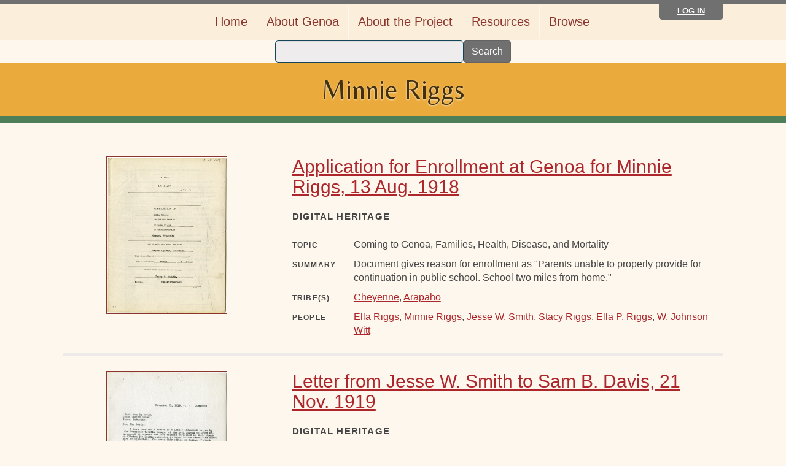

--- FILE ---
content_type: text/html; charset=utf-8
request_url: https://genoaindianschool.org/people/minnie-riggs
body_size: 6309
content:

<!DOCTYPE html>
<html lang="en" dir="ltr" prefix="content: http://purl.org/rss/1.0/modules/content/ dc: http://purl.org/dc/terms/ foaf: http://xmlns.com/foaf/0.1/ og: http://ogp.me/ns# rdfs: http://www.w3.org/2000/01/rdf-schema# sioc: http://rdfs.org/sioc/ns# sioct: http://rdfs.org/sioc/types# skos: http://www.w3.org/2004/02/skos/core# xsd: http://www.w3.org/2001/XMLSchema#">
<head>
  <link rel="profile" href="http://www.w3.org/1999/xhtml/vocab" />
  <meta name="viewport" content="width=device-width, initial-scale=1.0">
  <meta http-equiv="Content-Type" content="text/html; charset=utf-8" />
<meta name="Generator" content="Drupal 7 (http://drupal.org)" />
<link rel="alternate" type="application/rss+xml" title="RSS - Minnie Riggs" href="https://genoaindianschool.org/taxonomy/term/5702/feed" />
<link rel="canonical" href="/people/minnie-riggs" />
<link rel="shortlink" href="/taxonomy/term/5702" />
<meta about="/people/minnie-riggs" typeof="skos:Concept" property="rdfs:label skos:prefLabel" content="Minnie Riggs" />
<link rel="shortcut icon" href="https://genoaindianschool.org/sites/all/themes/genoa/favicon.ico" type="image/vnd.microsoft.icon" />
  <title>Minnie Riggs | Genoa Indian School Digital Reconciliation Project</title>
  <style>
@import url("https://genoaindianschool.org/modules/system/system.base.css?t3v5je");
</style>
<style>
@import url("https://genoaindianschool.org/sites/all/libraries/mediaelement/build/mediaelementplayer.min.css?t3v5je");
</style>
<style>
@import url("https://genoaindianschool.org/modules/field/theme/field.css?t3v5je");
@import url("https://genoaindianschool.org/sites/all/modules/contrib/fitvids/fitvids.css?t3v5je");
@import url("https://genoaindianschool.org/sites/all/modules/contrib/geofield_gmap/geofield_gmap.css?t3v5je");
@import url("https://genoaindianschool.org/sites/all/modules/custom/features/ma_scald/css/scald_mukurtu_custom.css?t3v5je");
@import url("https://genoaindianschool.org/sites/all/modules/contrib/scald/modules/fields/mee/css/editor-global.css?t3v5je");
@import url("https://genoaindianschool.org/modules/node/node.css?t3v5je");
@import url("https://genoaindianschool.org/sites/all/modules/contrib/scald_file/scald_file.css?t3v5je");
@import url("https://genoaindianschool.org/sites/all/modules/contrib/views/css/views.css?t3v5je");
@import url("https://genoaindianschool.org/sites/all/modules/contrib/ckeditor/css/ckeditor.css?t3v5je");
@import url("https://genoaindianschool.org/sites/all/modules/contrib/media/modules/media_wysiwyg/css/media_wysiwyg.base.css?t3v5je");
</style>
<style>
@import url("https://genoaindianschool.org/sites/all/modules/contrib/colorbox/styles/default/colorbox_style.css?t3v5je");
@import url("https://genoaindianschool.org/sites/all/modules/contrib/ctools/css/ctools.css?t3v5je");
@import url("https://genoaindianschool.org/sites/all/modules/custom/mukurtu_splash/mukurtu_splash.css?t3v5je");
@import url("https://genoaindianschool.org/sites/all/modules/contrib/panels/css/panels.css?t3v5je");
</style>
<link type="text/css" rel="stylesheet" href="https://genoaindianschool.org/sites/all/modules/contrib/popup/popup.css?t3v5je" media="all" />
<link type="text/css" rel="stylesheet" href="https://cdn.jsdelivr.net/npm/bootstrap@3.4.0/dist/css/bootstrap.css" media="all" />
<link type="text/css" rel="stylesheet" href="https://cdn.jsdelivr.net/npm/@unicorn-fail/drupal-bootstrap-styles@0.0.2/dist/3.3.1/7.x-3.x/drupal-bootstrap.css" media="all" />
<style>
@import url("https://genoaindianschool.org/sites/all/themes/genoa/genoa.css?t3v5je");
</style>
  <!-- HTML5 element support for IE6-8 -->
  <!--[if lt IE 9]>
    <script src="https://cdn.jsdelivr.net/html5shiv/3.7.3/html5shiv-printshiv.min.js"></script>
  <![endif]-->
  <script src="//ajax.googleapis.com/ajax/libs/jquery/2.2.4/jquery.min.js"></script>
<script>window.jQuery || document.write("<script src='/sites/all/modules/contrib/jquery_update/replace/jquery/2.2/jquery.min.js'>\x3C/script>")</script>
<script src="https://genoaindianschool.org/misc/jquery-extend-3.4.0.js?v=2.2.4"></script>
<script src="https://genoaindianschool.org/misc/jquery-html-prefilter-3.5.0-backport.js?v=2.2.4"></script>
<script src="https://genoaindianschool.org/misc/jquery.once.js?v=1.2"></script>
<script src="https://genoaindianschool.org/misc/drupal.js?t3v5je"></script>
<script src="https://genoaindianschool.org/sites/all/libraries/fitvids/jquery.fitvids.js?t3v5je"></script>
<script src="https://genoaindianschool.org/sites/all/modules/contrib/jquery_update/js/jquery_browser.js?v=0.0.1"></script>
<script src="https://genoaindianschool.org/sites/all/libraries/mediaelement/build/mediaelement-and-player.min.js?v=4"></script>
<script src="https://genoaindianschool.org/misc/form-single-submit.js?v=7.103"></script>
<script src="https://cdn.jsdelivr.net/npm/bootstrap@3.4.0/dist/js/bootstrap.js"></script>
<script src="https://genoaindianschool.org/sites/all/modules/contrib/fitvids/fitvids.js?t3v5je"></script>
<script src="https://genoaindianschool.org/sites/all/modules/contrib/geofield_gmap/geofield_gmap.js?t3v5je"></script>
<script src="https://genoaindianschool.org/sites/all/libraries/colorbox/jquery.colorbox-min.js?t3v5je"></script>
<script src="https://genoaindianschool.org/sites/all/modules/contrib/colorbox/js/colorbox.js?t3v5je"></script>
<script src="https://genoaindianschool.org/sites/all/modules/contrib/colorbox/styles/default/colorbox_style.js?t3v5je"></script>
<script src="https://genoaindianschool.org/sites/all/modules/custom/features/ma_core/js/bootstrap_tooltips_over_select2_widget.js?t3v5je"></script>
<script src="https://genoaindianschool.org/sites/all/modules/contrib/mediaelement/mediaelement.js?t3v5je"></script>
<script src="https://genoaindianschool.org/sites/all/libraries/modernizr/modernizr.min.js?t3v5je"></script>
<script src="https://genoaindianschool.org/sites/all/modules/custom/mukurtu_splash/mukurtu_splash.js?t3v5je"></script>
<script src="https://genoaindianschool.org/sites/all/modules/contrib/popup/popup.js?t3v5je"></script>
<script src="https://genoaindianschool.org/sites/all/modules/custom/features/ma_collection/js/mukurtu_collection.js?t3v5je"></script>
<script src="https://genoaindianschool.org/sites/all/themes/mukurtu/js/masonry.pkgd.min.js?t3v5je"></script>
<script src="https://genoaindianschool.org/sites/all/themes/mukurtu/js/scripts.js?t3v5je"></script>
<script src="https://genoaindianschool.org/sites/all/themes/mukurtu/js/mukurturesize.js?t3v5je"></script>
<script>jQuery.extend(Drupal.settings, {"basePath":"\/","pathPrefix":"","setHasJsCookie":0,"ajaxPageState":{"theme":"genoa","theme_token":"1UbWPoMTSjqyBlrp_yFUqhteflaQCuCI_LeKz597HEo","js":{"sites\/all\/themes\/bootstrap\/js\/bootstrap.js":1,"\/\/ajax.googleapis.com\/ajax\/libs\/jquery\/2.2.4\/jquery.min.js":1,"0":1,"misc\/jquery-extend-3.4.0.js":1,"misc\/jquery-html-prefilter-3.5.0-backport.js":1,"misc\/jquery.once.js":1,"misc\/drupal.js":1,"sites\/all\/libraries\/fitvids\/jquery.fitvids.js":1,"sites\/all\/modules\/contrib\/jquery_update\/js\/jquery_browser.js":1,"sites\/all\/libraries\/mediaelement\/build\/mediaelement-and-player.min.js":1,"misc\/form-single-submit.js":1,"https:\/\/cdn.jsdelivr.net\/npm\/bootstrap@3.4.0\/dist\/js\/bootstrap.js":1,"sites\/all\/modules\/contrib\/fitvids\/fitvids.js":1,"sites\/all\/modules\/contrib\/geofield_gmap\/geofield_gmap.js":1,"sites\/all\/libraries\/colorbox\/jquery.colorbox-min.js":1,"sites\/all\/modules\/contrib\/colorbox\/js\/colorbox.js":1,"sites\/all\/modules\/contrib\/colorbox\/styles\/default\/colorbox_style.js":1,"sites\/all\/modules\/custom\/features\/ma_core\/js\/bootstrap_tooltips_over_select2_widget.js":1,"sites\/all\/modules\/contrib\/mediaelement\/mediaelement.js":1,"sites\/all\/libraries\/modernizr\/modernizr.min.js":1,"sites\/all\/modules\/custom\/mukurtu_splash\/mukurtu_splash.js":1,"sites\/all\/modules\/contrib\/popup\/popup.js":1,"sites\/all\/modules\/custom\/features\/ma_collection\/js\/mukurtu_collection.js":1,"sites\/all\/themes\/mukurtu\/js\/masonry.pkgd.min.js":1,"sites\/all\/themes\/mukurtu\/js\/scripts.js":1,"sites\/all\/themes\/mukurtu\/js\/mukurturesize.js":1},"css":{"modules\/system\/system.base.css":1,"sites\/all\/libraries\/mediaelement\/build\/mediaelementplayer.min.css":1,"modules\/field\/theme\/field.css":1,"sites\/all\/modules\/contrib\/fitvids\/fitvids.css":1,"sites\/all\/modules\/contrib\/geofield_gmap\/geofield_gmap.css":1,"sites\/all\/modules\/custom\/features\/ma_scald\/css\/scald_mukurtu_custom.css":1,"sites\/all\/modules\/contrib\/scald\/modules\/fields\/mee\/css\/editor-global.css":1,"modules\/node\/node.css":1,"sites\/all\/modules\/contrib\/scald_file\/scald_file.css":1,"sites\/all\/modules\/contrib\/views\/css\/views.css":1,"sites\/all\/modules\/contrib\/ckeditor\/css\/ckeditor.css":1,"sites\/all\/modules\/contrib\/media\/modules\/media_wysiwyg\/css\/media_wysiwyg.base.css":1,"sites\/all\/modules\/contrib\/colorbox\/styles\/default\/colorbox_style.css":1,"sites\/all\/modules\/contrib\/ctools\/css\/ctools.css":1,"sites\/all\/modules\/custom\/mukurtu_splash\/mukurtu_splash.css":1,"sites\/all\/modules\/contrib\/panels\/css\/panels.css":1,"sites\/all\/modules\/contrib\/popup\/popup.css":1,"https:\/\/cdn.jsdelivr.net\/npm\/bootstrap@3.4.0\/dist\/css\/bootstrap.css":1,"https:\/\/cdn.jsdelivr.net\/npm\/@unicorn-fail\/drupal-bootstrap-styles@0.0.2\/dist\/3.3.1\/7.x-3.x\/drupal-bootstrap.css":1,"sites\/all\/themes\/mukurtu\/font-awesome\/css\/font-awesome.min.css":1,"sites\/all\/themes\/genoa\/genoa.css":1}},"colorbox":{"opacity":"0.85","current":"{current} of {total}","previous":"\u00ab Prev","next":"Next \u00bb","close":"Close","maxWidth":"98%","maxHeight":"98%","fixed":true,"mobiledetect":true,"mobiledevicewidth":"480px","file_public_path":"\/sites\/default\/files","specificPagesDefaultValue":"admin*\nimagebrowser*\nimg_assist*\nimce*\nnode\/add\/*\nnode\/*\/edit\nprint\/*\nprintpdf\/*\nsystem\/ajax\nsystem\/ajax\/*"},"jcarousel":{"ajaxPath":"\/jcarousel\/ajax\/views"},"mediaelementAll":true,"modernizrPath":false,"modernizrServerside":false,"popup":{"effects":{"show":{"default":"this.body.show();","fade":"\n        if (this.opacity){\n          this.body.fadeTo(\u0027medium\u0027,this.opacity);\n        }else{\n          this.body.fadeIn(\u0027medium\u0027);\n        }","slide-down":"this.body.slideDown(\u0027medium\u0027)","slide-down-fade":"\n        this.body.animate(\n          {\n            height:\u0027show\u0027,\n            opacity:(this.opacity ? this.opacity : \u0027show\u0027)\n          }, \u0027medium\u0027\n        );"},"hide":{"default":"this.body.hide();","fade":"this.body.fadeOut(\u0027medium\u0027);","slide-down":"this.body.slideUp(\u0027medium\u0027);","slide-down-fade":"\n        this.body.animate(\n          {\n            height:\u0027hide\u0027,\n            opacity:\u0027hide\u0027\n          }, \u0027medium\u0027\n        );"}},"linger":250,"delay":0},"urlIsAjaxTrusted":{"\/digital-heritage":true},"fitvids":{"custom_domains":[],"selectors":["body"],"simplifymarkup":true},"bootstrap":{"anchorsFix":"0","anchorsSmoothScrolling":"0","formHasError":1,"popoverEnabled":1,"popoverOptions":{"animation":1,"html":0,"placement":"right","selector":"","trigger":"click","triggerAutoclose":1,"title":"","content":"","delay":0,"container":"body"},"tooltipEnabled":1,"tooltipOptions":{"animation":1,"html":0,"placement":"top","selector":"","trigger":"hover focus","delay":0,"container":"body"}}});</script>
</head>
<body class="html not-front not-logged-in no-sidebars page-taxonomy page-taxonomy-term page-taxonomy-term- page-taxonomy-term-5702">
  <div id="skip-link">
    <a href="#main-content" class="element-invisible element-focusable">Skip to main content</a>
  </div>
     
<header id="navbar" role="banner" class="navbar container-fluid navbar-default">
<div class="mukurtu-menu container-fluid">
        <nav role="navigation">
                  </nav>
  </div>
  <div class="mukurtu-menu mukurtu-login-menu container-fluid">
        <nav role="navigation">
        <ul class="links"><li class="menu-1175 first last"><a href="/user/login">Log in</a></li>
</ul>        </nav>
  </div>
  <div id="mukurtu-collapse-menu-container" class="container-fluid"> 
    <div class="navbar-header">
      
              <button type="button" class="navbar-toggle" data-toggle="collapse" data-target="#navbar-collapse">
          <div class="collapse-menu-color-bars">
            <span class="sr-only">Toggle navigation</span>
            <span class="icon-bar"></span>
            <span class="icon-bar"></span>
            <span class="icon-bar"></span>
          </div>
          <div class="collapse-menu-label">Menu</div>
        </button>
          </div>

          <div class="navbar-collapse collapse" id="navbar-collapse">
        <nav role="navigation">
                      <ul class="menu nav navbar-nav secondary"><li class="first leaf"><a href="/home">Home</a></li>
<li class="leaf"><a href="/about-genoa-indian-boarding-schools">About Genoa</a></li>
<li class="leaf"><a href="/about-project">About the Project</a></li>
<li class="leaf"><a href="/resources">Resources</a></li>
<li class="last leaf"><a href="/browse">Browse</a></li>
</ul>                            </nav>
      </div>
      </div>
</header>

<div class="main-container container-fluid">

  <header role="banner" id="page-header">
      <div class="region region-header">
    <section id="block-views-ee32d6a0eefea96d62828df6beda043f" class="block block-views clearfix">

      
  <form action="/digital-heritage" method="get" id="views-exposed-form-digital-heritage-grid-list-all" accept-charset="UTF-8"><div><div class="views-exposed-form">
  <div class="views-exposed-widgets clearfix">
          <div id="edit-search-api-views-fulltext-wrapper" class="views-exposed-widget views-widget-filter-search_api_views_fulltext">
                        <div class="views-widget">
          <div class="form-item form-item-search-api-views-fulltext form-type-textfield form-group"><input class="form-control form-text" type="text" id="edit-search-api-views-fulltext" name="search_api_views_fulltext" value="" size="30" maxlength="128" /></div>        </div>
              </div>
                    <div class="views-exposed-widget views-submit-button">
      <button type="submit" id="edit-submit-digital-heritage-grid-list" name="" value="Search" class="btn btn-primary form-submit">Search</button>
    </div>
          <div class="views-exposed-widget views-reset-button">
        <a href="/digital-heritage" class="btn btn-primary form-submit">Reset</a>      </div>
      </div>
</div>
</div></form>
</section>
  </div>
  </header> <!-- /#page-header -->

  <div class="row">

    
    <section class="col-sm-12">
                  <a id="main-content"></a>
                    <h1 class="page-header">Minnie Riggs</h1>
                                                          <div class="region region-content">
    <section id="block-system-main" class="block block-system clearfix">

      
  <div class="term-listing-heading"><div id="taxonomy-term-5702" class="taxonomy-term vocabulary-people">

  
  <div class="content">
    <div class="meta changed"><span>Last changed on  Wed, 12/31/1969 - 18:00</span></div>  </div>

</div>
</div>

<div  about="/digital-heritage/application-enrollment-genoa-minnie-riggs-13-aug-1918" typeof="sioc:Item foaf:Document" class="node node-digital-heritage node-teaser view-mode-teaser ">


<div class="row">
<div class="col-sm-4 ">
<div class="field field-name-field-media-asset"><!-- scald=10181:ma_scald_search_results {"link":"node\/7699"} --><div  class="ds-1col scald-atom view-mode-ma_scald_search_results clearfix">

  
  <a href="/digital-heritage/application-enrollment-genoa-minnie-riggs-13-aug-1918"><img typeof="foaf:Image" class="img-responsive" src="https://genoaindianschool.org/system/files/styles/large/private/atoms/imagegdp-ok0001-0041-001.png?itok=kHTdOWcY" alt="gdp-ok0001-0041-001" title="gdp-ok0001-0041-001" /></a></div>

<!-- END scald=10181 --></div></div>

<div class="col-sm-8 ">
<div class="field field-name-title"><h2><a href="/digital-heritage/application-enrollment-genoa-minnie-riggs-13-aug-1918">Application for Enrollment at Genoa for Minnie Riggs, 13 Aug. 1918</a></h2></div><div class="field field-name-featured-content-type">Digital Heritage</div><div class="field field-name-field-category"><div class="label-inline">Topic</div><div class="textformatter-list">Coming to Genoa, Families, Health, Disease, and Mortality</div></div><div class="field field-name-field-summary"><div class="label-inline">Summary</div>Document gives reason for enrollment as &quot;Parents unable to properly provide for continuation in public school. School two miles from home.&quot;</div><div class="field field-name-field-unl-tribal-affiliation"><div class="label-inline">Tribe(s)</div><a href="/tags/cheyenne">Cheyenne</a>, <a href="/tags/arapaho">Arapaho</a></div><div class="field field-name-field-people"><div class="label-inline">People</div><a href="/people/ella-riggs">Ella Riggs</a>, <a href="/people/minnie-riggs" class="active">Minnie Riggs</a>, <a href="/people/jesse-w-smith">Jesse W. Smith</a>, <a href="/people/stacy-riggs">Stacy Riggs</a>, <a href="/people/ella-p-riggs">Ella P. Riggs</a>, <a href="/people/w-johnson-witt">W. Johnson Witt</a></div></div>

</div>
</div>




<div  about="/digital-heritage/letter-jesse-w-smith-sam-b-davis-21-nov-1919" typeof="sioc:Item foaf:Document" class="node node-digital-heritage node-teaser view-mode-teaser ">


<div class="row">
<div class="col-sm-4 ">
<div class="field field-name-field-media-asset"><!-- scald=10037:ma_scald_search_results {"link":"node\/7575"} --><div  class="ds-1col scald-atom view-mode-ma_scald_search_results clearfix">

  
  <a href="/digital-heritage/letter-jesse-w-smith-sam-b-davis-21-nov-1919"><img typeof="foaf:Image" class="img-responsive" src="https://genoaindianschool.org/system/files/styles/large/private/atoms/imagegdp-ok0001-0099-001.png?itok=iI0UZ8Jh" alt="gdp-ok0001-0099-001" title="gdp-ok0001-0099-001" /></a></div>

<!-- END scald=10037 --></div></div>

<div class="col-sm-8 ">
<div class="field field-name-title"><h2><a href="/digital-heritage/letter-jesse-w-smith-sam-b-davis-21-nov-1919">Letter from Jesse W. Smith to Sam B. Davis, 21 Nov. 1919</a></h2></div><div class="field field-name-featured-content-type">Digital Heritage</div><div class="field field-name-field-category"><div class="label-inline">Topic</div><div class="textformatter-list">School Operations, Student Finances</div></div><div class="field field-name-field-summary"><div class="label-inline">Summary</div>Regarding reimbursement of transportation tickets for several students and the status of funds for Belle Wilson.</div><div class="field field-name-field-people"><div class="label-inline">People</div><a href="/people/sam-b-davis">Sam B. Davis</a>, <a href="/people/jeanette-riggs">Jeanette Riggs</a>, <a href="/people/sophia-drunkard">Sophia Drunkard</a>, <a href="/people/minnie-riggs" class="active">Minnie Riggs</a>, <a href="/people/belle-wilson">Belle Wilson</a>, <a href="/people/maxie-onahoe">Maxie Onahoe</a>, <a href="/people/maxie-onaho">Maxie Onaho</a>, <a href="/people/edward-williams">Edward Williams</a>, <a href="/people/j-w-s">J. W. S.</a></div></div>

</div>
</div>




<div  about="/digital-heritage/letter-jesse-w-smith-sam-b-davis-13-oct-1919" typeof="sioc:Item foaf:Document" class="node node-digital-heritage node-teaser view-mode-teaser ">


<div class="row">
<div class="col-sm-4 ">
<div class="field field-name-field-media-asset"><!-- scald=10019:ma_scald_search_results {"link":"node\/7559"} --><div  class="ds-1col scald-atom view-mode-ma_scald_search_results clearfix">

  
  <a href="/digital-heritage/letter-jesse-w-smith-sam-b-davis-13-oct-1919"><img typeof="foaf:Image" class="img-responsive" src="https://genoaindianschool.org/system/files/styles/large/private/atoms/imagegdp-ok0001-0091-001.png?itok=T48uQWBF" alt="gdp-ok0001-0091-001" title="gdp-ok0001-0091-001" /></a></div>

<!-- END scald=10019 --></div></div>

<div class="col-sm-8 ">
<div class="field field-name-title"><h2><a href="/digital-heritage/letter-jesse-w-smith-sam-b-davis-13-oct-1919">Letter from Jesse W. Smith to Sam B. Davis, 13 Oct. 1919</a></h2></div><div class="field field-name-featured-content-type">Digital Heritage</div><div class="field field-name-field-category"><div class="label-inline">Topic</div><div class="textformatter-list">Student Finances, Coming to Genoa, Leaving Genoa, Health, Disease, and Mortality</div></div><div class="field field-name-field-summary"><div class="label-inline">Summary</div>Regarding transportation for students returning from vacation, student funds, and the arrival of two new pupils.</div><div class="field field-name-field-people"><div class="label-inline">People</div><a href="/people/sam-b-davis">Sam B. Davis</a>, <a href="/people/jeanette-riggs">Jeanette Riggs</a>, <a href="/people/sophia-drunkard">Sophia Drunkard</a>, <a href="/people/belle-wilson">Belle Wilson</a>, <a href="/people/edward-williams">Edward Williams</a>, <a href="/people/maxie-onahoe">Maxie Onahoe</a>, <a href="/people/minnie-riggs" class="active">Minnie Riggs</a>, <a href="/people/james-howling-crane">James Howling Crane</a>, <a href="/people/edward-all-runner">Edward All Runner</a>, <a href="/people/william-drunkard">William Drunkard</a>, <a href="/people/j-w-s">J. W. S.</a></div></div>

</div>
</div>




<div  about="/digital-heritage/letter-sam-b-davis-jesse-w-smith-7-oct-1919" typeof="sioc:Item foaf:Document" class="node node-digital-heritage node-teaser view-mode-teaser ">


<div class="row">
<div class="col-sm-4 ">
<div class="field field-name-field-media-asset"><!-- scald=10017:ma_scald_search_results {"link":"node\/7557"} --><div  class="ds-1col scald-atom view-mode-ma_scald_search_results clearfix">

  
  <a href="/digital-heritage/letter-sam-b-davis-jesse-w-smith-7-oct-1919"><img typeof="foaf:Image" class="img-responsive" src="https://genoaindianschool.org/system/files/styles/large/private/atoms/imagegdp-ok0001-0090-001.png?itok=3mGNCboB" alt="gdp-ok0001-0090-001" title="gdp-ok0001-0090-001" /></a></div>

<!-- END scald=10017 --></div></div>

<div class="col-sm-8 ">
<div class="field field-name-title"><h2><a href="/digital-heritage/letter-sam-b-davis-jesse-w-smith-7-oct-1919">Letter from Sam B. Davis to Jesse W. Smith, 7 Oct. 1919</a></h2></div><div class="field field-name-featured-content-type">Digital Heritage</div><div class="field field-name-field-category"><div class="label-inline">Topic</div><div class="textformatter-list">Student Finances, Leaving Genoa</div></div><div class="field field-name-field-summary"><div class="label-inline">Summary</div>Regarding transportation funds and tickets for students returning from vacation.</div><div class="field field-name-field-people"><div class="label-inline">People</div><a href="/people/jesse-w-smith">Jesse W. Smith</a>, <a href="/people/jeanette-riggs">Jeanette Riggs</a>, <a href="/people/minnie-riggs" class="active">Minnie Riggs</a>, <a href="/people/sophia-drunkard">Sophia Drunkard</a>, <a href="/people/belle-wilson">Belle Wilson</a>, <a href="/people/maxie-onaho">Maxie Onaho</a>, <a href="/people/edward-williams">Edward Williams</a>, <a href="/people/sam-b-davis">Sam B. Davis</a>, <a href="/people/james-howling-crane">James Howling Crane</a></div></div>

</div>
</div>




<div  about="/digital-heritage/letter-jesse-w-smith-agent-r-i-m-p-9-sept-1919" typeof="sioc:Item foaf:Document" class="node node-digital-heritage node-teaser view-mode-teaser ">


<div class="row">
<div class="col-sm-4 ">
<div class="field field-name-field-media-asset"><!-- scald=10011:ma_scald_search_results {"link":"node\/7551"} --><div  class="ds-1col scald-atom view-mode-ma_scald_search_results clearfix">

  
  <a href="/digital-heritage/letter-jesse-w-smith-agent-r-i-m-p-9-sept-1919"><img typeof="foaf:Image" class="img-responsive" src="https://genoaindianschool.org/system/files/styles/large/private/atoms/imagegdp-ok0001-0085-001.png?itok=oY7j5lr3" alt="gdp-ok0001-0085-001" title="gdp-ok0001-0085-001" /></a></div>

<!-- END scald=10011 --></div></div>

<div class="col-sm-8 ">
<div class="field field-name-title"><h2><a href="/digital-heritage/letter-jesse-w-smith-agent-r-i-m-p-9-sept-1919">Letter from Jesse W. Smith to Agent, R. I. &amp; M. P., 9 Sept. 1919</a></h2></div><div class="field field-name-featured-content-type">Digital Heritage</div><div class="field field-name-field-category"><div class="label-inline">Topic</div><div class="textformatter-list">School Operations</div></div><div class="field field-name-field-summary"><div class="label-inline">Summary</div>Regarding issuing tickets for several students.</div><div class="field field-name-field-people"><div class="label-inline">People</div><a href="/people/sam-b-davis">Sam B. Davis</a>, <a href="/people/jeanette-riggs">Jeanette Riggs</a>, <a href="/people/minnie-riggs" class="active">Minnie Riggs</a>, <a href="/people/martha-bob-tail-wolf">Martha Bob Tail Wolf</a>, <a href="/people/martha-williams">Martha Williams</a>, <a href="/people/sophia-drunkard">Sophia Drunkard</a>, <a href="/people/edward-williams-jr">Edward Williams, Jr.</a>, <a href="/people/belle-wilson">Belle Wilson</a>, <a href="/people/j-w-s">J. W. S.</a></div></div>

</div>
</div>




<div  about="/digital-heritage/letter-unknown-superintendent-sam-b-davis-8-sept-1919" typeof="sioc:Item foaf:Document" class="node node-digital-heritage node-teaser view-mode-teaser ">


<div class="row">
<div class="col-sm-4 ">
<div class="field field-name-field-media-asset"><!-- scald=10009:ma_scald_search_results {"link":"node\/7549"} --><div  class="ds-1col scald-atom view-mode-ma_scald_search_results clearfix">

  
  <a href="/digital-heritage/letter-unknown-superintendent-sam-b-davis-8-sept-1919"><img typeof="foaf:Image" class="img-responsive" src="https://genoaindianschool.org/system/files/styles/large/private/atoms/imagegdp-ok0001-0084-001.png?itok=-skE-472" alt="gdp-ok0001-0084-001" title="gdp-ok0001-0084-001" /></a></div>

<!-- END scald=10009 --></div></div>

<div class="col-sm-8 ">
<div class="field field-name-title"><h2><a href="/digital-heritage/letter-unknown-superintendent-sam-b-davis-8-sept-1919">Letter from unknown superintendent to Sam B. Davis, 8 Sept. 1919</a></h2></div><div class="field field-name-featured-content-type">Digital Heritage</div><div class="field field-name-field-category"><div class="label-inline">Topic</div><div class="textformatter-list">Student Finances</div></div><div class="field field-name-field-summary"><div class="label-inline">Summary</div>Regarding transportation funds for Minnie Riggs.</div><div class="field field-name-field-people"><div class="label-inline">People</div><a href="/people/sam-b-davis">Sam B. Davis</a>, <a href="/people/minnie-riggs" class="active">Minnie Riggs</a></div></div>

</div>
</div>




<div  about="/digital-heritage/letter-jesse-w-smith-sam-b-davis-14-july-1919" typeof="sioc:Item foaf:Document" class="node node-digital-heritage node-teaser view-mode-teaser ">


<div class="row">
<div class="col-sm-4 ">
<div class="field field-name-field-media-asset"><!-- scald=9993:ma_scald_search_results {"link":"node\/7535"} --><div  class="ds-1col scald-atom view-mode-ma_scald_search_results clearfix">

  
  <a href="/digital-heritage/letter-jesse-w-smith-sam-b-davis-14-july-1919"><img typeof="foaf:Image" class="img-responsive" src="https://genoaindianschool.org/system/files/styles/large/private/atoms/imagegdp-ok0001-0077-001.png?itok=i_kjZtf7" alt="gdp-ok0001-0077-001" title="gdp-ok0001-0077-001" /></a></div>

<!-- END scald=9993 --></div></div>

<div class="col-sm-8 ">
<div class="field field-name-title"><h2><a href="/digital-heritage/letter-jesse-w-smith-sam-b-davis-14-july-1919">Letter from Jesse W. Smith to Sam B. Davis, 14 July 1919</a></h2></div><div class="field field-name-featured-content-type">Digital Heritage</div><div class="field field-name-field-category"><div class="label-inline">Topic</div><div class="textformatter-list">Student Finances, Families, Leaving Genoa</div></div><div class="field field-name-field-summary"><div class="label-inline">Summary</div>Regarding funds for vacation arrangements for students.</div><div class="field field-name-field-people"><div class="label-inline">People</div><a href="/people/sam-b-davis">Sam B. Davis</a>, <a href="/people/maxie-onaho">Maxie Onaho</a>, <a href="/people/maxine-onaho">Maxine Onaho</a>, <a href="/people/jeanette-riggs">Jeanette Riggs</a>, <a href="/people/minnie-riggs" class="active">Minnie Riggs</a>, <a href="/people/nelson-riggs">Nelson Riggs</a>, <a href="/people/j-w-s">J. W. S.</a></div></div>

</div>
</div>




<div  about="/digital-heritage/letter-sam-b-davis-jesse-w-smith-9-july-1919" typeof="sioc:Item foaf:Document" class="node node-digital-heritage node-teaser view-mode-teaser ">


<div class="row">
<div class="col-sm-4 ">
<div class="field field-name-field-media-asset"><!-- scald=9991:ma_scald_search_results {"link":"node\/7533"} --><div  class="ds-1col scald-atom view-mode-ma_scald_search_results clearfix">

  
  <a href="/digital-heritage/letter-sam-b-davis-jesse-w-smith-9-july-1919"><img typeof="foaf:Image" class="img-responsive" src="https://genoaindianschool.org/system/files/styles/large/private/atoms/imagegdp-ok0001-0076-001.png?itok=bFuu5fhK" alt="gdp-ok0001-0076-001" title="gdp-ok0001-0076-001" /></a></div>

<!-- END scald=9991 --></div></div>

<div class="col-sm-8 ">
<div class="field field-name-title"><h2><a href="/digital-heritage/letter-sam-b-davis-jesse-w-smith-9-july-1919">Letter from Sam B. Davis to Jesse W. Smith, 9 July 1919</a></h2></div><div class="field field-name-featured-content-type">Digital Heritage</div><div class="field field-name-field-category"><div class="label-inline">Topic</div><div class="textformatter-list">Student Finances, Families, Leaving Genoa</div></div><div class="field field-name-field-summary"><div class="label-inline">Summary</div>Regarding funds for vacation arrangements for students Jeanette and Minnie Riggs.</div><div class="field field-name-field-people"><div class="label-inline">People</div><a href="/people/jesse-w-smith">Jesse W. Smith</a>, <a href="/people/jeanette-riggs">Jeanette Riggs</a>, <a href="/people/minnie-riggs" class="active">Minnie Riggs</a>, <a href="/people/sam-b-davis">Sam B. Davis</a></div></div>

</div>
</div>




<div  about="/digital-heritage/letter-jesse-w-smith-sam-b-davis-16-may-1919" typeof="sioc:Item foaf:Document" class="node node-digital-heritage node-teaser view-mode-teaser ">


<div class="row">
<div class="col-sm-4 ">
<div class="field field-name-field-media-asset"><!-- scald=9973:ma_scald_search_results {"link":"node\/7517"} --><div  class="ds-1col scald-atom view-mode-ma_scald_search_results clearfix">

  
  <a href="/digital-heritage/letter-jesse-w-smith-sam-b-davis-16-may-1919"><img typeof="foaf:Image" class="img-responsive" src="https://genoaindianschool.org/system/files/styles/large/private/atoms/imagegdp-ok0001-0068-001.png?itok=1EUWWkpP" alt="gdp-ok0001-0068-001" title="gdp-ok0001-0068-001" /></a></div>

<!-- END scald=9973 --></div></div>

<div class="col-sm-8 ">
<div class="field field-name-title"><h2><a href="/digital-heritage/letter-jesse-w-smith-sam-b-davis-16-may-1919">Letter from Jesse W. Smith to Sam B. Davis, 16 May 1919</a></h2></div><div class="field field-name-featured-content-type">Digital Heritage</div><div class="field field-name-field-category"><div class="label-inline">Topic</div><div class="textformatter-list">Health, Disease, and Mortality, Leaving Genoa, Families</div></div><div class="field field-name-field-summary"><div class="label-inline">Summary</div>Regarding the health of student Roy Bad Teeth, vacation requests for Jeanette and Minnie Riggs, and other parents wanting their children to come home during summer vacation.</div><div class="field field-name-field-people"><div class="label-inline">People</div><a href="/people/sam-b-davis">Sam B. Davis</a>, <a href="/people/roy-bad-teeth">Roy Bad Teeth</a>, <a href="/people/jeanette-riggs">Jeanette Riggs</a>, <a href="/people/minnie-riggs" class="active">Minnie Riggs</a>, <a href="/people/j-w-s">J. W. S.</a></div></div>

</div>
</div>




<div  about="/digital-heritage/list-pupils-seger-genoa-1918" typeof="sioc:Item foaf:Document" class="node node-digital-heritage node-teaser view-mode-teaser ">


<div class="row">
<div class="col-sm-4 ">
<div class="field field-name-field-media-asset"><!-- scald=9955:ma_scald_search_results {"link":"node\/7499"} --><div  class="ds-1col scald-atom view-mode-ma_scald_search_results clearfix">

  
  <a href="/digital-heritage/list-pupils-seger-genoa-1918"><img typeof="foaf:Image" class="img-responsive" src="https://genoaindianschool.org/system/files/styles/large/private/atoms/imagegdp-ok0001-0058-001.png?itok=L4DmTtSq" alt="gdp-ok0001-0058-001" title="gdp-ok0001-0058-001" /></a></div>

<!-- END scald=9955 --></div></div>

<div class="col-sm-8 ">
<div class="field field-name-title"><h2><a href="/digital-heritage/list-pupils-seger-genoa-1918">List of pupils &quot;from Seger to Genoa,&quot; 1918</a></h2></div><div class="field field-name-featured-content-type">Digital Heritage</div><div class="field field-name-field-category"><div class="label-inline">Topic</div><div class="textformatter-list">Coming to Genoa</div></div><div class="field field-name-field-summary"><div class="label-inline">Summary</div>Contains a list of the names of nine new students sent to Genoa.</div><div class="field field-name-field-people"><div class="label-inline">People</div><a href="/people/ed-williams-jr">Ed Williams, Jr.</a>, <a href="/people/james-howling-crane">James Howling Crane</a>, <a href="/people/martha-wolf">Martha Wolf</a>, <a href="/people/sophia-drunkard">Sophia Drunkard</a>, <a href="/people/belle-wilson">Belle Wilson</a>, <a href="/people/mary-birdshead">Mary Birdshead</a>, <a href="/people/maxie-onaho">Maxie Onaho</a>, <a href="/people/jenette-riggs">Jenette Riggs</a>, <a href="/people/minnie-riggs" class="active">Minnie Riggs</a></div></div>

</div>
</div>



</section>
  </div>
    </section>

    
  </div>
</div>

  <footer class="footer container-fluid">
      <div class="region region-footer">
    <section id="block-boxes-ma-site-footer" class="block block-boxes block-boxes-simple clearfix">

      
  <div id='boxes-box-ma_site_footer' class='boxes-box'><div class="boxes-box-content"><div class="row">
<div class="col-md-8">
<p><em>The Genoa Indian School Digital Reconciliation Project is a collaboration between the University of Nebraska–Lincoln; the Genoa U.S. Indian School Foundation; Community Advisors from the Omaha, Pawnee, Ponca, Santee Sioux, and Winnebago tribes of Nebraska; and descendants of those who attended Genoa. </em></p>
<p>Please note: some of the materials on this site contain sensitive and potentially disturbing content.</p>
<p>Cover art and logo design <strong>©</strong> Henry Payer. Please <a href="mailto:sgeliga@unomaha.edu">contact us</a> with questions or to share information about Genoa.</p>
</div>
<div class="col-md-4 footer-logo-container">
<div class="footer-logo"> </div>
</div>
</div></div></div>
</section>
  </div>
  </footer>
  <script src="https://genoaindianschool.org/sites/all/themes/bootstrap/js/bootstrap.js?t3v5je"></script>
</body>
</html>


--- FILE ---
content_type: text/css
request_url: https://genoaindianschool.org/sites/all/modules/custom/features/ma_scald/css/scald_mukurtu_custom.css?t3v5je
body_size: 4
content:
/**
 * Add atom type labels under the icons in the scald drawer.
 */
.scald-menu {
    left: -55px;
}
.scald-menu .summary .toggle {
    width: 55px;
}
.scald-menu .filters {
    left: 55px;
}
.scald-menu .add-buttons {
    padding-top: 60px;
    width: 55px;
}
.scald-anchor {
    left: -51px;
    width: 51px;
}
.scald-menu .add-buttons ul li {
    height: 68px;
    width: 43px;
    text-indent: 0;
    overflow: visible;
    margin-top: -18px;
}
.scald-menu .add-buttons a {
     margin-top: 12px;
     padding-top: 36px;
     font-size: 10px;
     text-align: center;
     width: 43px;
     height: 52px;
     color: white;
}

/**
 * Aesthetic tweaks due to the fact we are making the whole scald drawer item row draggable, instead of just the image.
 */
.dnd-library-wrapper .editor-item {
    cursor: move;
}
.dnd-library-wrapper .editor-item:hover img,
.dnd-library-wrapper .editor-item.bt-active img {
    outline: 0px;
}

